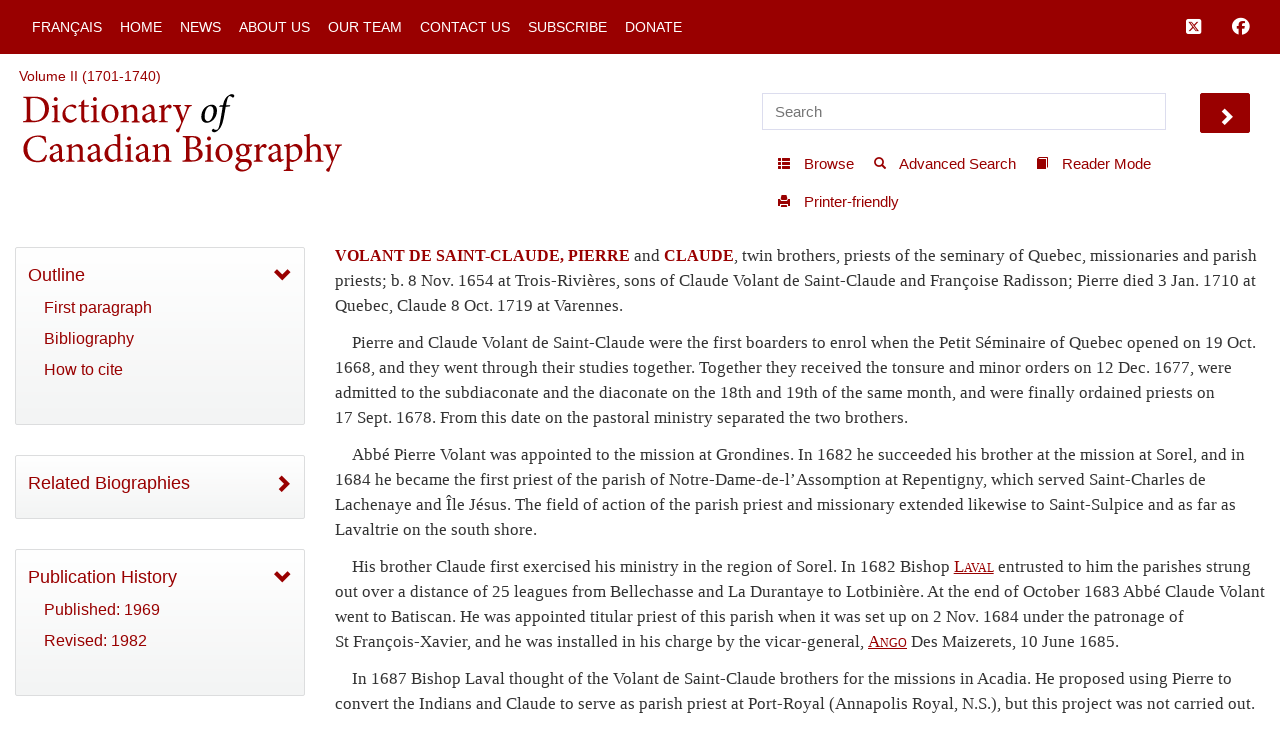

--- FILE ---
content_type: text/html; charset=UTF-8
request_url: http://www.biographi.ca/en/ajax/botd.php
body_size: 286
content:

<!-- debug /bioimages/w100.1745.jpg -->
                              <div class="text-center feed-item-image">
                                <a href="/en/bio/tasse_joseph_12E.html" onclick="return true;" title="d.&nbsp;17&nbsp;Jan.&nbsp;1895 in Montreal">
                                  <img style="" src="/bioimages/w100.1745.jpg" alt="d.&nbsp;17&nbsp;Jan.&nbsp;1895 in Montreal" class="img-responsive">
                                </a>
                              </div>
                              <div class="feed-item-caption">
                                <a title="d.&nbsp;17&nbsp;Jan.&nbsp;1895 in Montreal" href="/en/bio/tasse_joseph_12E.html">TASSÉ, JOSEPH</a>
                              </div>
                              <div class="feed-item-description">
                                d.&nbsp;17&nbsp;Jan.&nbsp;1895 in Montreal
                              </div>
